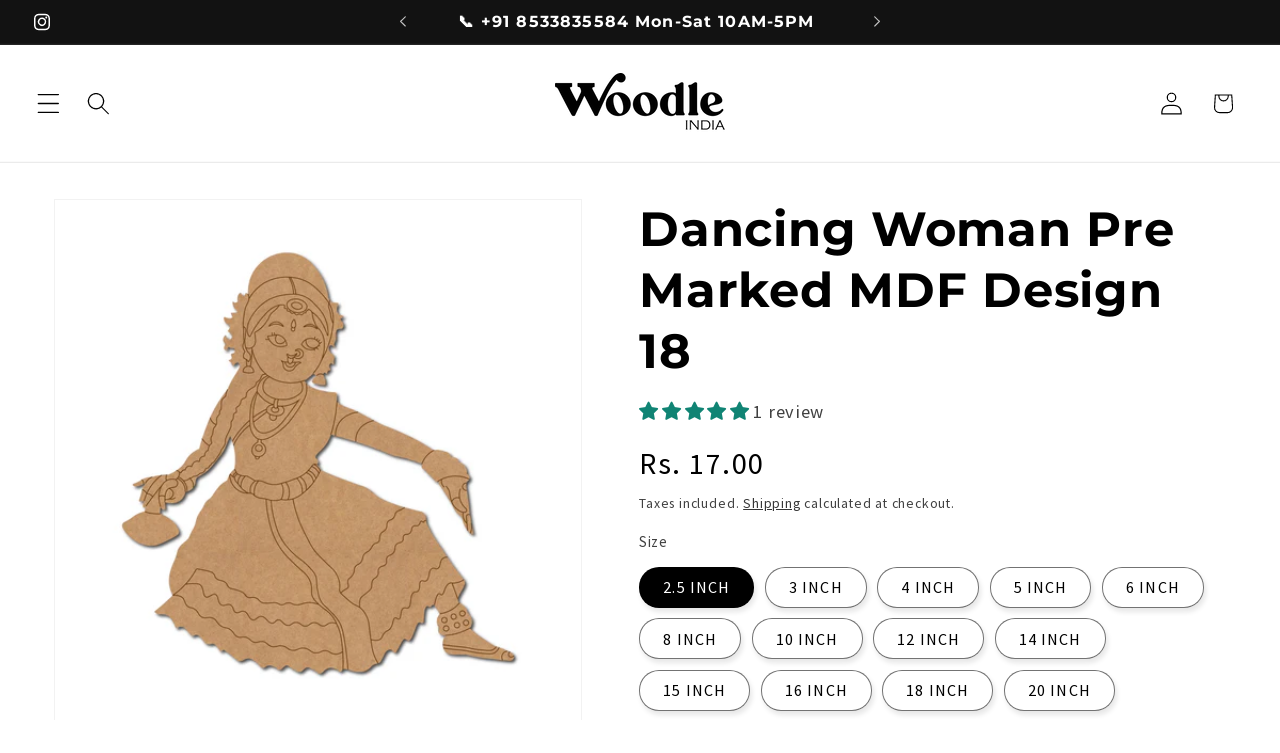

--- FILE ---
content_type: text/javascript; charset=utf-8
request_url: https://woodleindia.com/products/option-set-215287-checkbox-1.js
body_size: 645
content:
{"id":9043047514385,"title":"Optional Add-ons","handle":"option-set-215287-checkbox-1","description":null,"published_at":"2024-05-24T04:32:32+05:30","created_at":"2023-11-25T03:46:10+05:30","vendor":"Woodle India","type":"","tags":["globo-product-options","option-set-215287-checkbox-1"],"price":600,"price_min":600,"price_max":1000,"available":true,"price_varies":true,"compare_at_price":null,"compare_at_price_min":0,"compare_at_price_max":0,"compare_at_price_varies":false,"variants":[{"id":47718810747153,"title":"Wooden Hook With Stopper","option1":"Wooden Hook With Stopper","option2":null,"option3":null,"sku":"","requires_shipping":true,"taxable":true,"featured_image":{"id":46141542826257,"product_id":9043047514385,"position":1,"created_at":"2024-04-26T00:36:08+05:30","updated_at":"2024-04-26T00:36:10+05:30","alt":null,"width":1800,"height":1800,"src":"https:\/\/cdn.shopify.com\/s\/files\/1\/0715\/1491\/5089\/files\/Wooden-Hook-With-Stopper-MDF-Design-1.jpg?v=1714071970","variant_ids":[47718810747153]},"available":true,"name":"Optional Add-ons - Wooden Hook With Stopper","public_title":"Wooden Hook With Stopper","options":["Wooden Hook With Stopper"],"price":1000,"weight":0,"compare_at_price":null,"inventory_management":null,"barcode":"10747153","featured_media":{"alt":null,"id":38686400315665,"position":1,"preview_image":{"aspect_ratio":1.0,"height":1800,"width":1800,"src":"https:\/\/cdn.shopify.com\/s\/files\/1\/0715\/1491\/5089\/files\/Wooden-Hook-With-Stopper-MDF-Design-1.jpg?v=1714071970"}},"requires_selling_plan":false,"selling_plan_allocations":[]},{"id":47718810779921,"title":"Steel Hook With Stopper","option1":"Steel Hook With Stopper","option2":null,"option3":null,"sku":"","requires_shipping":true,"taxable":true,"featured_image":{"id":46302150951185,"product_id":9043047514385,"position":3,"created_at":"2024-05-05T00:22:37+05:30","updated_at":"2024-05-05T00:22:39+05:30","alt":null,"width":1080,"height":1080,"src":"https:\/\/cdn.shopify.com\/s\/files\/1\/0715\/1491\/5089\/files\/61Gj2IFhFqL._SX679.jpg?v=1714848759","variant_ids":[47718810779921]},"available":true,"name":"Optional Add-ons - Steel Hook With Stopper","public_title":"Steel Hook With Stopper","options":["Steel Hook With Stopper"],"price":1000,"weight":0,"compare_at_price":null,"inventory_management":null,"barcode":"10779921","featured_media":{"alt":null,"id":38926667645201,"position":3,"preview_image":{"aspect_ratio":1.0,"height":1080,"width":1080,"src":"https:\/\/cdn.shopify.com\/s\/files\/1\/0715\/1491\/5089\/files\/61Gj2IFhFqL._SX679.jpg?v=1714848759"}},"requires_selling_plan":false,"selling_plan_allocations":[]},{"id":47718810812689,"title":"Magnet","option1":"Magnet","option2":null,"option3":null,"sku":"","requires_shipping":true,"taxable":true,"featured_image":{"id":46302004838673,"product_id":9043047514385,"position":2,"created_at":"2024-05-05T00:11:28+05:30","updated_at":"2024-05-05T00:11:30+05:30","alt":"Ferrite Disc Magnet","width":1000,"height":1000,"src":"https:\/\/cdn.shopify.com\/s\/files\/1\/0715\/1491\/5089\/files\/magnets2.jpg?v=1714848090","variant_ids":[47718810812689]},"available":true,"name":"Optional Add-ons - Magnet","public_title":"Magnet","options":["Magnet"],"price":600,"weight":0,"compare_at_price":null,"inventory_management":null,"barcode":"10812689","featured_media":{"alt":"Ferrite Disc Magnet","id":38926523793681,"position":2,"preview_image":{"aspect_ratio":1.0,"height":1000,"width":1000,"src":"https:\/\/cdn.shopify.com\/s\/files\/1\/0715\/1491\/5089\/files\/magnets2.jpg?v=1714848090"}},"requires_selling_plan":false,"selling_plan_allocations":[]},{"id":48853225505041,"title":"Key Chain Ring","option1":"Key Chain Ring","option2":null,"option3":null,"sku":"","requires_shipping":true,"taxable":true,"featured_image":{"id":46352664953105,"product_id":9043047514385,"position":4,"created_at":"2024-05-08T00:40:10+05:30","updated_at":"2024-05-08T00:40:12+05:30","alt":null,"width":1800,"height":1800,"src":"https:\/\/cdn.shopify.com\/s\/files\/1\/0715\/1491\/5089\/files\/1_2e0813b5-3a82-4256-b3b6-35eabb1630b5.jpg?v=1715109012","variant_ids":[48853225505041]},"available":true,"name":"Optional Add-ons - Key Chain Ring","public_title":"Key Chain Ring","options":["Key Chain Ring"],"price":700,"weight":0,"compare_at_price":null,"inventory_management":null,"barcode":"25505041","featured_media":{"alt":null,"id":38997000618257,"position":4,"preview_image":{"aspect_ratio":1.0,"height":1800,"width":1800,"src":"https:\/\/cdn.shopify.com\/s\/files\/1\/0715\/1491\/5089\/files\/1_2e0813b5-3a82-4256-b3b6-35eabb1630b5.jpg?v=1715109012"}},"requires_selling_plan":false,"selling_plan_allocations":[]}],"images":["\/\/cdn.shopify.com\/s\/files\/1\/0715\/1491\/5089\/files\/Wooden-Hook-With-Stopper-MDF-Design-1.jpg?v=1714071970","\/\/cdn.shopify.com\/s\/files\/1\/0715\/1491\/5089\/files\/magnets2.jpg?v=1714848090","\/\/cdn.shopify.com\/s\/files\/1\/0715\/1491\/5089\/files\/61Gj2IFhFqL._SX679.jpg?v=1714848759","\/\/cdn.shopify.com\/s\/files\/1\/0715\/1491\/5089\/files\/1_2e0813b5-3a82-4256-b3b6-35eabb1630b5.jpg?v=1715109012"],"featured_image":"\/\/cdn.shopify.com\/s\/files\/1\/0715\/1491\/5089\/files\/Wooden-Hook-With-Stopper-MDF-Design-1.jpg?v=1714071970","options":[{"name":"Optional Add-ons","position":1,"values":["Wooden Hook With Stopper","Steel Hook With Stopper","Magnet","Key Chain Ring"]}],"url":"\/products\/option-set-215287-checkbox-1","media":[{"alt":null,"id":38686400315665,"position":1,"preview_image":{"aspect_ratio":1.0,"height":1800,"width":1800,"src":"https:\/\/cdn.shopify.com\/s\/files\/1\/0715\/1491\/5089\/files\/Wooden-Hook-With-Stopper-MDF-Design-1.jpg?v=1714071970"},"aspect_ratio":1.0,"height":1800,"media_type":"image","src":"https:\/\/cdn.shopify.com\/s\/files\/1\/0715\/1491\/5089\/files\/Wooden-Hook-With-Stopper-MDF-Design-1.jpg?v=1714071970","width":1800},{"alt":"Ferrite Disc Magnet","id":38926523793681,"position":2,"preview_image":{"aspect_ratio":1.0,"height":1000,"width":1000,"src":"https:\/\/cdn.shopify.com\/s\/files\/1\/0715\/1491\/5089\/files\/magnets2.jpg?v=1714848090"},"aspect_ratio":1.0,"height":1000,"media_type":"image","src":"https:\/\/cdn.shopify.com\/s\/files\/1\/0715\/1491\/5089\/files\/magnets2.jpg?v=1714848090","width":1000},{"alt":null,"id":38926667645201,"position":3,"preview_image":{"aspect_ratio":1.0,"height":1080,"width":1080,"src":"https:\/\/cdn.shopify.com\/s\/files\/1\/0715\/1491\/5089\/files\/61Gj2IFhFqL._SX679.jpg?v=1714848759"},"aspect_ratio":1.0,"height":1080,"media_type":"image","src":"https:\/\/cdn.shopify.com\/s\/files\/1\/0715\/1491\/5089\/files\/61Gj2IFhFqL._SX679.jpg?v=1714848759","width":1080},{"alt":null,"id":38997000618257,"position":4,"preview_image":{"aspect_ratio":1.0,"height":1800,"width":1800,"src":"https:\/\/cdn.shopify.com\/s\/files\/1\/0715\/1491\/5089\/files\/1_2e0813b5-3a82-4256-b3b6-35eabb1630b5.jpg?v=1715109012"},"aspect_ratio":1.0,"height":1800,"media_type":"image","src":"https:\/\/cdn.shopify.com\/s\/files\/1\/0715\/1491\/5089\/files\/1_2e0813b5-3a82-4256-b3b6-35eabb1630b5.jpg?v=1715109012","width":1800}],"requires_selling_plan":false,"selling_plan_groups":[]}